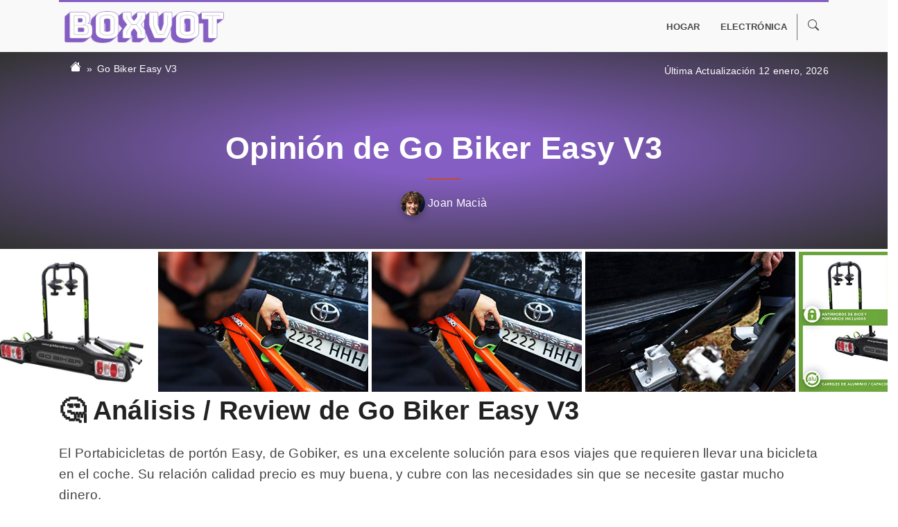

--- FILE ---
content_type: text/html; charset=UTF-8
request_url: https://www.boxvot.es/opinion/go-biker-easy-v3
body_size: 14917
content:
<!DOCTYPE html>
<html lang="es" prefix="og: http://ogp.me/ns# fb: http://ogp.me/ns/fb#">
<head>
<meta charset="utf-8">
<meta http-equiv="X-UA-Compatible" content="IE=edge">
<meta name="viewport" content="width=device-width, initial-scale=1, shrink-to-fit=no">	

<title>Go Biker Easy V3 ▷ NO COMPRES sin leer esto</title>
<meta name="description" content="Compra Online Go Biker Easy V3 al MEJOR PRECIO de Enero 2026 en Boxvot ➕ Guía de Compra ⭐ Análisis, Reviews y Opiniones ❌ Envio Gratis">
<meta name="robots" content="index, follow,max-image-preview:large">
<meta name="author" content="Boxvot">
<link rel="canonical" href="https://www.boxvot.es/opinion/go-biker-easy-v3" />
<link rel="icon" href="https://img.boxvot.es/boxvotes/fav.ico">   
	

    <!-- TradeDoubler site verification 3194479 -->
        
    
    
    
<!-- Product data -->
<meta property="product:brand" content="Go Biker" />
<meta property="product:condition" content="new" />
<meta property="product:price:amount" content="0" />
<meta property="product:price:currency" content="EUR" />    
    
<!-- Open Graph data -->
<meta property="og:url" content="https://www.boxvot.es/opinion/go-biker-easy-v3"/>
<meta property="og:title" content="Go Biker Easy V3 ▷ NO COMPRES sin leer esto"/>
<meta property="og:description" content="Compra Online Go Biker Easy V3 al MEJOR PRECIO de Enero 2026 en Boxvot ➕ Guía de Compra ⭐ Análisis, Reviews y Opiniones ❌ Envio Gratis"/>
<meta property="og:site_name" content="Boxvot"/>
<meta property="og:locale" content="es_ES"/>	
<meta property="og:type" content="article"/>
<meta property="og:image" content="" />
<meta property="og:image:secure_url" content="" />
<meta property="og:image:alt" content="Go Biker Easy V3 ▷ NO COMPRES sin leer esto" />
<meta property="og:image:type" content="image/jpeg" />	
<meta property="og:updated_time" content="2025-09-05 03:37:00" />
<meta property="og:country_name" content="es_ES" />
 <meta property="og:publisher" content="https://www.facebook.com/Boxvot/" />
<!-- Twitter Card data -->
<meta name="twitter:card" content="summary_large_image">
<meta name="twitter:site" content="https://www.boxvot.es" />
<meta name="twitter:creator" content="" />
<meta name="twitter:url" content="https://www.boxvot.es/opinion/go-biker-easy-v3">
<meta name="twitter:title" content="Go Biker Easy V3 ▷ NO COMPRES sin leer esto">
<meta name="twitter:description" content="Compra Online Go Biker Easy V3 al MEJOR PRECIO de Enero 2026 en Boxvot ➕ Guía de Compra ⭐ Análisis, Reviews y Opiniones ❌ Envio Gratis">
<meta name="twitter:image" content="">
	
<link rel='dns-prefetch' href='//www.googletagmanager.com' />

<!-- Latest compiled and minified CSS -->
<link rel="stylesheet" href="https://stackpath.bootstrapcdn.com/bootstrap/4.1.0/css/bootstrap.min.css" integrity="sha384-9gVQ4dYFwwWSjIDZnLEWnxCjeSWFphJiwGPXr1jddIhOegiu1FwO5qRGvFXOdJZ4" crossorigin="anonymous">
<script type="application/ld+json">
{
  "@context": "https://schema.org",
  "@type": "WebSite",
  "name": "Boxvot",
  "url": "https://www.boxvot.es",
  "inLanguage": "es_ES",
  "publisher": {
    "@context": "https://schema.org",
    "@type": "Organization",
    "name": "Boxvot",
    "url": "https://www.boxvot.es",
	
    "sameAs": [
"https://twitter.com/boxvot","https://www.facebook.com/Boxvot/","https://www.pinterest.es/boxvotes/","https://www.instagram.com/boxvot/"
    ],
	
    "logo": {
      "@context": "https://schema.org",
      "@type": "ImageObject",
      "url": "https://img.boxvot.es/boxvotes/logo.png",
      "caption": "Boxvot logo"
    }
  },
  "potentialAction": {
    "@context": "https://schema.org",
    "@type": "SearchAction",
    "target": "https://www.boxvot.es/buscar/{query}",
    "query-input": "required name=query"
  }
}
</script><script type="application/ld+json">
{
  "@context": "https://schema.org",
  "@type": "Product",
  "id": "https://www.boxvot.es/opinion/go-biker-easy-v3", 
  "name": "Go Biker Easy V3",
  "url": "https://www.boxvot.es/opinion/go-biker-easy-v3",
  "mainEntityOfPage": {
    "@context": "https://schema.org",
    "@type": "WebPage",
    "@id": "https://www.boxvot.es/opinion/go-biker-easy-v3"
  },
  "image": {
    "@context": "https://schema.org",
    "@type": "ImageObject",
    "url": "https://img.boxvot.es/a-41TRvDL-wQL/go-biker-easy-v3.jpg",
    "caption": "Go Biker Easy V3",
    "height": "424",
    "width": "500"
  },
  "description": "Compra Online Go Biker Easy V3 al MEJOR PRECIO de Enero 2026 en Boxvot ➕ Guía de Compra ⭐ Análisis, Reviews y Opiniones ❌ Envio Gratis",
  "brand": {
    "@context": "https://schema.org",
    "@type": "Brand",
	"name":"Go Biker"	
  },
 "offers": {
	"@type": "AggregateOffer",
	"lowPrice": "0",
	"highPrice": "0",
	"priceCurrency": "EUR",
	"offerCount": "1",
	"availability": "http://schema.org/InStock"}, 
  "review": {
    "@context": "https://schema.org",
    "@type": "Review",
    "name": "Go Biker Easy V3",
    "reviewBody": "El Portabicicletas de portón Easy, de Gobiker, es una excelente solución para esos viajes que requieren llevar una bicicleta en el coche. Su relación calidad precio es muy buena, y cubre con las necesidades sin que se necesite gastar mucho dinero.
La instalación es muy sencilla. No nos ha llevado más de 20 minutos tener el portabicicletas listo en el coche para montar las bicicletas y salir al destino. Gracias a su diseño plegable, se...",
    "headline": "Go Biker Easy V3",
    "alternativeHeadline": "Go Biker Easy V3",
    "datePublished": "2025-09-05 03:37:00",
	"dateModified": "2025-09-05 03:37:00",
    "thumbnailUrl": "https://img.boxvot.es/a-41TRvDL-wQL/go-biker-easy-v3.jpg",
    "publisher": {
      "@context": "https://schema.org",
      "@type": "Organization",
      "name": "Boxvot",
      "url": "https://www.boxvot.es",
      "logo": {
        "@context": "https://schema.org",
        "@type": "ImageObject",
        "url": "https://img.boxvot.es/boxvotes/logo.png",
        "caption": "Boxvot logo"
      }
    },
    "reviewRating": {
      "@context": "https://schema.org",
      "@type": "Rating",
      "ratingValue": "4.1",
      "worstRating": "0",
      "bestRating": "5"
    },
    "creator": {
      "@type": "Person",
      "name": "Joan Macià",
      "url": "https://www.boxvot.es/author/joan-macia",
      "description": "Hola, soy Joan el CEO de Boxvot, y soy diplomado en Ingeniería informática. Desde que existe, me ha apasionado el mundo de internet y todo lo que es posible hacer y conseguir a través de él. Tengo especial interés en los productos tecnológicos y espero servirte de ayuda con mis consejos de compra y mis listados de productos. ",
      "image": {
        "@type": "ImageObject",
        "url": "https://img.boxvot.es/boxvotes/author-joan-macia.jpg",
        "caption": "Joan Macià"
      }
    },
    "author": {
      "@type": "Person",
      "name": "Joan Macià",
      "url": "https://www.boxvot.es/author/joan-macia",
      "description": "Hola, soy Joan el CEO de Boxvot, y soy diplomado en Ingeniería informática. Desde que existe, me ha apasionado el mundo de internet y todo lo que es posible hacer y conseguir a través de él. Tengo especial interés en los productos tecnológicos y espero servirte de ayuda con mis consejos de compra y mis listados de productos. ",
	
    "sameAs": [
"https://www.linkedin.com/in/joan-macià-pascual-92b42a128"
    ],

      "image": {
        "@type": "ImageObject",
        "url": "https://img.boxvot.es/boxvotes/author-joan-macia.jpg",
        "caption": "Joan Macià"
      }
    }
  }
}
</script>	
<style type="text/css">  
body {
	font-size: 1.2rem;
    font-weight: 300;
	line-height: 1.7;
    color:#444;
	letter-spacing: 0.3px;
    font-family: Helvetica, Arial !important;
}

@media (min-width: 768px) {
  html {
    font-size: 16px;
  }
}

a { color: #845EC2; }        
a:hover { color: #C34A36; }        
    
p {
    margin-bottom: 2.2rem;
	line-height: 1.6;
}

h2 {
    /*margin: 4rem 0 1.5rem;*/
	margin: 5rem 0 1.5rem;
    font-weight: bold;
    /*padding-top: 1.6rem;*/
    /*border-top: 3px solid #845EC2;*/
    color:#222;
    font-size: 2.4rem;
}
    
h3 {   
    font-size: 1.9rem;
    padding: 1.4rem 0 1.6rem;
    font-weight: 600;
    /*color:#845EC2;*/
	color:#555;
}
    
h4 {   
    font-size: 1.5rem;
    padding: 1.2rem 0;
    font-weight: 400;
    color:#666;
}    
    
strong {
    font-weight: 600;
    /*color: #C34A36!important;*/
}
    
video {
  max-width: 100% !important;
  height: auto;
}    
    
dt {font-size: 1rem; color:#888;font-weight: lighter;margin: 0;}  
dd {font-size: 1rem; margin: 0;}     

.pricing-header {
  max-width: 700px;
}
    
#content a{
	color: #845EC2;
	text-decoration: underline;
	font-weight: 600;
}    

	
.card-deck .card {
  min-width: 220px;
}
	
.card-body {
    padding: 0.6rem;
}

.card-text {
	white-space: nowrap;
	overflow: hidden;
	text-overflow: ellipsis;
	font-size: 0.9rem;
	margin-bottom: 0.1rem;
	font-weight: normal;
}
    
.card a {
	/*color: #C34A36;*/
    color: #545b62;
	text-decoration:none !important;
}	
	
.card a:hover {
	/*color: #C34A36;*/
    color: #495057;
}
    
.card a.btn {
    color: #fff !important;
    background-color: #C34A36;
    border-color: #C34A36;
    text-decoration:none !important;
}    

.card a.btn:hover {
    color: #C34A36 !important;
    background-color: #FFF !important;
    border-color: #C34A36;
    text-decoration:none !important;
}
    
.card ul li {
    color: #777 !important;
} 
    
.card h3 {
    font-weight:normal;
}    

.border-2 {border-width:2px !important;}    
.border-3 {border-width:3px !important;}    
	
.border-top { border-top: 1px solid #e5e5e5; }
.border-bottom { border-bottom: 1px solid #e5e5e5; }

.box-shadow { box-shadow: 0 .25rem .75rem rgba(0, 0, 0, .05); }
    
.ribbon {
  position: absolute;
  left: -5px; top: -5px;
  z-index: 1;
  overflow: hidden;
  width: 75px; height: 75px;
  text-align: right;
}
.ribbon span {
  font-size: 0.6rem;
  font-weight: bold;
  color: #FFF;
  text-transform: uppercase;
  text-align: center;
  line-height: 25px;
  transform: rotate(-45deg);
  -webkit-transform: rotate(-45deg);
  width: 100px;
  display: block;
  background: #e43;
  box-shadow: 0 3px 10px -5px rgba(0, 0, 0, 1);
  position: absolute;
  top: 14px; left: -23px;
}
.ribbon span::before {
  content: "";
  position: absolute; left: 0px; top: 100%;
  z-index: -1;
  border-left: 3px solid #8F0808;
  border-right: 3px solid transparent;
  border-bottom: 3px solid transparent;
  border-top: 3px solid #8F0808;
}
.ribbon span::after {
  content: "";
  position: absolute; right: 0px; top: 100%;
  z-index: -1;
  border-left: 3px solid transparent;
  border-right: 3px solid #8F0808;
  border-bottom: 3px solid transparent;
  border-top: 3px solid #8F0808;
}

.ribbon span.auction {background: #39d !important;}

.ribbon span.auction::before {
  content: "";
  position: absolute; left: 0px; top: 100%;
  z-index: -1;
  border-left: 3px solid #1e5799;
  border-right: 3px solid transparent;
  border-bottom: 3px solid transparent;
  border-top: 3px solid #1e5799;
}
.ribbon span.auction::after {
  content: "";
  position: absolute; right: 0px; top: 100%;
  z-index: -1;
  border-left: 3px solid transparent;
  border-right: 3px solid #1e5799;
  border-bottom: 3px solid transparent;
  border-top: 3px solid #1e5799;
}	
	
.btn-ver {
	padding: .05rem .25rem;
    font-size: .775rem;
}
    
.color-main {color: #845EC2!important;}
.bg-main {background-color: #845EC2!important;}    

.bg-primary { background-color: #f0eeec!important;}
    
.text-primary { color: #845EC2!important;}
.text-primary:hover{ color: #845EC2!important;} 

.btn {text-decoration: none !important;}

.btn-primary {background-color: #845EC2!important; color:#fff !important; border-color: #845EC2;}    
.btn-primary:hover {
    color: #845EC2 !important;
    background-color: #FFF !important;
    border-color: #845EC2 !important;
    text-decoration: none !important;
}
    
.border-primary {border-color: #845EC2!important;}    
    
.btn-secondary {background-color: #C34A36!important; color:#fff !important; border-color: #C34A36;}    
.btn-secondary:hover {
    color: #C34A36 !important;
    background-color: #FFF !important;
    border-color: #C34A36 !important;
    text-decoration: none !important;
}
    
.border-primary {border-color: #C34A36!important;}	
	
.nav-tabs > li, .nav-pills > li {
    float:none;
    display:inline-block;
    *display:inline;
     zoom:1;
}

.nav-tabs, .nav-pills {
    text-align:center;
	padding: 10px 0;
    background: #ddd;
	display:block;
}
    
.navbar {
    padding: 0;
    /*background: #ffffff;*/
	background:none;
    border-top: 3px solid #845EC2;
}    
	
.nav-item:hover {	
	background: #fff;
}
    
	
.dropdown-item {	
	border-bottom: 1px solid #ddd;
    padding: .5rem 1.5rem;
}	
.dropdown-item:hover {
	background: #ddd;
    color:#fff;
}
    
.dropdown-menu {
    border-radius: 0;
    margin: 0 0 0 0.5rem;
    padding: 0;
    border: 1px solid #f0eeee;
    border-bottom: 3px solid #845EC2;
}    
    
.nav-link {
    padding: 0.5rem;
    margin: 0 0.4rem;
    color: #444;
    font-weight: 600;
    text-transform: uppercase;
    font-size: 0.8rem;
}    
	
.nav-link:hover {
	color:#333;
}

/**************************** CONTENT ********************************/    
#content a { color: #845EC2; text-decoration:underline; }	
#content a:hover {color: #C34A36;}   
#content p:first-child {font-size: 1.3em;line-height: 1.45em;color:#333;}
#content p:first-child::first-letter { font-size: 300%;font-weight: 600;float: left;margin-top: .25em;margin-right:.1em;}    
#content li {margin-bottom: 1.5rem;}  
    
.dropdown:hover > .dropdown-menu {
    display: block;
}
.dropdown > .dropdown-toggle:active {
    pointer-events: none;
}
.navbar-light .navbar-nav .nav-link {
    color: rgba(255,255,255,1);
}	

.listpost {
	border:none;
}
	
.listpost .card-body {
    padding: 0.9rem;	
}
	
.listpost .card-text {
    font-size:0.90rem;
	color:#575757;
	white-space: normal;
	line-height: 1.4;
	font-weight: 300;
}	

h4.card-title {
	color:#333 !important;
	font-size: 1.3rem;
    font-weight: 300;
}    
	
.addthis_inline_share_toolbox a{
	text-decoration: none !important;
}

.first-column { 
    position: absolute !important;
    left:0.5em;
    width:9.5em;
    white-space: nowrap;
    overflow: hidden;
    text-overflow: ellipsis;    
}
    
#login-dp {
    min-width: 300px;
    padding: 14px 14px 0;
    overflow: hidden;
    background-color: #fff;
}    
    
@media (max-width: 1200px) {
.container { max-width: none !important;}
}        
</style>
	
<!-- Global site tag (gtag.js) - Google Analytics -->
<script async src="https://www.googletagmanager.com/gtag/js?id=G-S5PBPKZZ6X"></script>
<script>window.dataLayer = window.dataLayer || [];function gtag(){dataLayer.push(arguments);}gtag('js', new Date());gtag('config', 'G-S5PBPKZZ6X');</script>


	<style>
.item-number {   
    position: relative;
    display: inline-block;
    margin-right: 25px;
    width: 37px;
    min-width: 37px;
    height: 37px;
    text-align: center;
    line-height: 37px;
    font-size: 33px;
 }
    
.item-number:before {
    content: "";
    display: block;
    width: 37px;
    height: 37px;
    background: #845EC2;
    border-radius: 5px;
    position: absolute;
    -webkit-transform: rotate(-45deg);
    transform: rotate(-45deg);
}
    
.item-number span {
    position: relative;
    display: inline-block;
    font-size: 28px;
    z-index: 2;
    color: #fff;
}
    
#product-content img{
    max-width: 100%;
    height: auto;
    display: block;
      margin-left: auto;
      margin-right: auto;
}    
    
.carousel { margin: 0 -2.2rem;}   
.carousel-control-prev {
    background-image: -webkit-gradient(linear,left top,right top,from(rgba(0,0,0,.2)),to(rgba(0,0,0,.0001)));
    background-image: -webkit-linear-gradient(left,rgba(0,0,0,.2) 0%,rgba(0,0,0,.0001) 100%);
    background-image: -o-linear-gradient(left,rgba(0,0,0,.2) 0%,rgba(0,0,0,.0001) 100%);
    background-image: linear-gradient(to right,rgba(0,0,0,.2) 0%,rgba(0,0,0,.0001) 100%);
    background-repeat: repeat-x;
    filter: progid:DXImageTransform.Microsoft.gradient(startColorstr='#80000000', endColorstr='#00000000', GradientType=1);    
}   
    
.carousel-control-next {
    background-image: -webkit-gradient(linear,left top,right top,from(rgba(0,0,0,.0001)),to(rgba(0,0,0,.2)));
    background-image: -webkit-linear-gradient(left,rgba(0,0,0,.0001) 0%,rgba(0,0,0,.2) 100%);
    background-image: -o-linear-gradient(left,rgba(0,0,0,.0001) 0%,rgba(0,0,0,.2) 100%);
    background-image: linear-gradient(to right,rgba(0,0,0,.0001) 0%,rgba(0,0,0,.2) 100%);
    background-repeat: repeat-x;
    filter: progid:DXImageTransform.Microsoft.gradient(startColorstr='#00000000', endColorstr='#80000000', GradientType=1);
}
    
.carousel-control-next, .carousel-control-prev {width: 13%;}
/*
.carousel-control-prev-icon, .carousel-control-next-icon {
    -webkit-filter: invert(40%) grayscale(100%) brightness(40%) sepia(100%) hue-rotate(-50deg) saturate(400%) contrast(2);
    filter: grayscale(100%) brightness(40%) sepia(100%) hue-rotate(-50deg) saturate(600%) contrast(0.8);    
}   
*/
    
.btn-light {
	color: #666 !important;
    background-color: #f8f9fa !important;
    border-color: #f8f9fa !important;
}	
	
.productlist {margin: 54px 0;padding: 55px 35px 40px; box-shadow: 0 5px 21px 0 rgba(0,0,0,.1);}
.productlist a{color:#000;text-decoration:none;}
.productlist a:hover{color:#845EC2;text-decoration:underline;} 
.productlist li {font-size: 1rem;}
    
.card.proscons .card-body {border: 5px solid #845EC2;}
    
.table th { border-top: none;}
.table thead th { border-bottom: none;}
    
#post-header {background: #845EC2; background: radial-gradient(ellipse at center,#845EC2 18%,#333333 98%);}
#post-header h1 {font-size: 2.8rem;}    
#post-header h1::after {   
    display: block;
    content: " ";
    background: #C34A36;
    height: 2px;
    margin: 17px auto;
    width: 47px;
}
    
.breadcrumb {background: none;}
.breadcrumb .breadcrumb-item {font-size: 0.9rem;}
.breadcrumb .breadcrumb-item.active{color:#fff;}    
.breadcrumb .breadcrumb-item a{color:#fff;}
.breadcrumb-item+.breadcrumb-item::before {
    display: inline-block;
    padding-right: .4rem;
    color: #fff;
    content: "»";
}    
.post-lastupdated {padding:1rem 0; text-align: right; font-size: 0.9rem; color:#fff;margin:0;} 

.prime-icon {
    display: inline-block;
    width: 55px;
    height: 16px;
    background-image: url(../assets/img/icon-check-prime.png);
    vertical-align: middle;
}      
    
@media (max-width: 576px) {   
    #post-header h1 {font-size: 2rem;position: relative;margin-top: 20px !important;}
    #content p:first-child {font-size: 1.1em;line-height: 1.1em;} 
    h2{font-size:2rem}
    h3{font-size:1.4rem}
    .productlist {padding: 40px 20px 40px;}
    .productlist h3{text-align: center;}
    .carousel { margin: 0;}
    .post-lastupdated {text-align: center; padding:0; font-size: 0.85rem;}
    .breadcrumb {text-align: center; padding:1rem 0 0; font-size: 0.85rem;display:block;}
}
.container-post {
    max-width: 960px !important;
}	
</style>
</head>
<body>

<div style="background: #f9f9f9">
<div class="container">
    <nav class="navbar navbar-expand-lg py-2">
        <!-- Brand -->
        <a class="navbar-brand mx-2" href="https://www.boxvot.es/" rel="home"><img src="https://img.boxvot.es/boxvotes/logo.png" width="230" alt="Boxvot"></a>    

        <button class="navbar-toggler navbar-light p-1" type="button" data-toggle="collapse" data-target="#navbars" aria-controls="navbars" aria-expanded="false" aria-label="Toggle navigation">
            <span class="navbar-toggler-icon"></span>
        </button>

        <!--<div class="collapse navbar-collapse justify-content-md-center" id="navbars">-->
        <div class="collapse navbar-collapse justify-content-md-end" id="navbars">    
            <ul class="navbar-nav">
            <li class="nav-item dropdown"><a class="nav-link" href="https://www.boxvot.es/hogar" id="dropdown83" data-toggle="dropdown" aria-haspopup="true" aria-expanded="false">Hogar</a><div class="dropdown-menu" aria-labelledby="dropdown83"><a class="dropdown-item" href="https://www.boxvot.es/muebles">Muebles</a></div></li><li class="nav-item"><a class="nav-link" href="https://www.boxvot.es/electronica">Electrónica</a></li>                
                <li class="nav-item dropdown border-left border-secondary">
                    <a href="#" class="nav-link" data-toggle="dropdown">
					  <svg xmlns="http://www.w3.org/2000/svg" width="16" height="16" fill="currentColor" class="bi bi-search" viewBox="0 0 16 16">
					  <path d="M11.742 10.344a6.5 6.5 0 1 0-1.397 1.398h-.001c.03.04.062.078.098.115l3.85 3.85a1 1 0 0 0 1.415-1.414l-3.85-3.85a1.007 1.007 0 0 0-.115-.1zM12 6.5a5.5 5.5 0 1 1-11 0 5.5 5.5 0 0 1 11 0z"/>
					  </svg>
					</a>
                    <ul id="login-dp" class="dropdown-menu dropdown-menu-right">
                        <li>
                         <div class="row">
                            <div class="col-md-12">
                                <form class="form w-100" id="login-nav" class="navbar-form" method="post" name="searchform" role="search" action="/buscar">
                                    <input type="hidden" name="search" value="true">
                                    <div class="input-group mb-3">
                                        <input type="text" class="form-control btn-outline-secondary" name="kw" placeholder="Dinos que buscas" autocomplete="off">
                                        <div class="input-group-append">
                                            <button class="btn btn-outline-secondary" type="submit">
												<svg xmlns="http://www.w3.org/2000/svg" width="16" height="16" fill="currentColor" class="bi bi-search" viewBox="0 0 16 16">
												  <path d="M11.742 10.344a6.5 6.5 0 1 0-1.397 1.398h-.001c.03.04.062.078.098.115l3.85 3.85a1 1 0 0 0 1.415-1.414l-3.85-3.85a1.007 1.007 0 0 0-.115-.1zM12 6.5a5.5 5.5 0 1 1-11 0 5.5 5.5 0 0 1 11 0z"/>
												</svg>
											</button>
                                        </div>
                                    </div>
                                </form>
                            </div>
                         </div>
                        </li>
                    </ul>
                </li>                 
            </ul>
        </div>          
    </nav>
</div>
</div>	
  
<header id="post-header">
    <div class="container">
        <div class="row">
            <div class="col-lg-6 col-md-6 col-sm-6 col-12">
                <nav aria-label="breadcrumb">
                  <ol class="breadcrumb">
                    <li class="breadcrumb-item"><a href="/" title="Home">
					<svg xmlns="http://www.w3.org/2000/svg" width="16" height="16" fill="currentColor" class="bi bi-house-fill" viewbox="0 0 16 16">
					  <path d="M8.707 1.5a1 1 0 0 0-1.414 0L.646 8.146a.5.5 0 0 0 .708.708L8 2.207l6.646 6.647a.5.5 0 0 0 .708-.708L13 5.793V2.5a.5.5 0 0 0-.5-.5h-1a.5.5 0 0 0-.5.5v1.293L8.707 1.5Z"/>
					  <path d="m8 3.293 6 6V13.5a1.5 1.5 0 0 1-1.5 1.5h-9A1.5 1.5 0 0 1 2 13.5V9.293l6-6Z"/>
					</svg></a></li>
                    <li class="breadcrumb-item active"><a href="" title="Go Biker Easy V3">Go Biker Easy V3</a></li>  
                  </ol>
                </nav>
            </div>
            <div class="col-lg-6 col-md-6 col-sm-6 col-12">
                <p class="post-lastupdated">Última Actualización 12 enero, 2026</p>             
			</div>
        </div>
        
        <div class="row py-5">    
            <div class="col-lg-12">
                <h1 class="text-center text-white font-weight-bold">
					Opinión de Go Biker Easy V3				</h1>
								<p class="text-center text-white mb-0" style="font-size: 1rem;"><a class="text-white" href="/author/joan-macia"><img src="https://img.boxvot.es/boxvotes/author-joan-macia.jpg" class="rounded-circle" alt="" style="max-height:35px; border-radius: 50%; box-shadow: 0 5px 8px 0 rgba(29,29,29,.29);" loading="lazy">&nbsp;Joan Macià</a></p>  
				 
            </div>
        </div>    
    </div>    
</header>

<article id="content">
	<!--
    <div class="container">
        <div class="row"><div class="col"><h2 id="donde-comprar-go-biker-easy-v3">👇 ¿Donde comprar Go Biker Easy V3?</h2></div></div>
	</div>
	-->
   
		<div class="row my-1">
	  <div class="col-lg-12">	
	  <div class="imageGallery" style="    
		margin: 0 -15px;
		overflow: hidden;
		white-space: nowrap;
		overflow-x: scroll;
		-webkit-overflow-scrolling: touch;
		-ms-overflow-style: -ms-autohiding-scrollbar;
	  ">
	  	  
		<!--<a href="https://img.boxvot.es/a-41TRvDL-wQL/go-biker-easy-v3.jpg" style="position: relative;display: inline-block;" title=''>-->
		  <img width="400" height="400" style="height: 28vh;width:auto" loading="eager" src="https://img.boxvot.es/a-41TRvDL-wQL/go-biker-easy-v3.jpg" alt="Go Biker Easy V3">
		<!--</a>--> 
	  	  
		<!--<a href="https://img.boxvot.es/a-41yiSCj8W6L/go-biker-easy-v3.jpg" style="position: relative;display: inline-block;" title=''>-->
		  <img width="400" height="400" style="height: 28vh;width:auto" loading="lazy" src="https://img.boxvot.es/a-41yiSCj8W6L/go-biker-easy-v3.jpg" alt="Go Biker Easy V3">
		<!--</a>--> 
	  	  
		<!--<a href="https://img.boxvot.es/a-41yiSCj8W6L/go-biker-easy-v3.jpg" style="position: relative;display: inline-block;" title=''>-->
		  <img width="400" height="400" style="height: 28vh;width:auto" loading="lazy" src="https://img.boxvot.es/a-41yiSCj8W6L/go-biker-easy-v3.jpg" alt="Go Biker Easy V3">
		<!--</a>--> 
	  	  
		<!--<a href="https://img.boxvot.es/a-41gBRBx9LcL/go-biker-easy-v3.jpg" style="position: relative;display: inline-block;" title=''>-->
		  <img width="400" height="400" style="height: 28vh;width:auto" loading="lazy" src="https://img.boxvot.es/a-41gBRBx9LcL/go-biker-easy-v3.jpg" alt="Go Biker Easy V3">
		<!--</a>--> 
	  	  
		<!--<a href="https://img.boxvot.es/a-41sgEzHtW0L/go-biker-easy-v3.jpg" style="position: relative;display: inline-block;" title=''>-->
		  <img width="400" height="400" style="height: 28vh;width:auto" loading="lazy" src="https://img.boxvot.es/a-41sgEzHtW0L/go-biker-easy-v3.jpg" alt="Go Biker Easy V3">
		<!--</a>--> 
	  	  
		<!--<a href="https://img.boxvot.es/a-41SlnrBeOhL/go-biker-easy-v3.jpg" style="position: relative;display: inline-block;" title=''>-->
		  <img width="400" height="400" style="height: 28vh;width:auto" loading="lazy" src="https://img.boxvot.es/a-41SlnrBeOhL/go-biker-easy-v3.jpg" alt="Go Biker Easy V3">
		<!--</a>--> 
	  	  
		<!--<a href="https://img.boxvot.es/a-51xgeuvpFRL/go-biker-easy-v3.jpg" style="position: relative;display: inline-block;" title=''>-->
		  <img width="400" height="400" style="height: 28vh;width:auto" loading="lazy" src="https://img.boxvot.es/a-51xgeuvpFRL/go-biker-easy-v3.jpg" alt="Go Biker Easy V3">
		<!--</a>--> 
	  	  
		<!--<a href="https://img.boxvot.es/a-51nDt0VrwHL/go-biker-easy-v3.jpg" style="position: relative;display: inline-block;" title=''>-->
		  <img width="400" height="400" style="height: 28vh;width:auto" loading="lazy" src="https://img.boxvot.es/a-51nDt0VrwHL/go-biker-easy-v3.jpg" alt="Go Biker Easy V3">
		<!--</a>--> 
	  	  
	  </div>
	  </div>
	</div>		
	
    <div id="product-content" class="container">  
		
                <div class="row">
            <div class="col">
                <h2 id="opinion-analisis-review-go-biker-easy-v3" class="mt-0">🤔 Análisis / Review de Go Biker Easy V3</h2>
                <p>El Portabicicletas de portón Easy, de Gobiker, es una excelente solución para esos viajes que requieren llevar una bicicleta en el coche. Su relación calidad precio es muy buena, y cubre con las necesidades sin que se necesite gastar mucho dinero.</p>
<p>La instalación es muy sencilla. No nos ha llevado más de 20 minutos tener el portabicicletas listo en el coche para montar las bicicletas y salir al destino. Gracias a su diseño plegable, se pueden subir y bajar del portabici muy rápido.</p>
<p>La estructura del Go Biker Easy V3 es de acero, por lo que es fuerte y resistente. Su diseño permite que no se dañen ni el coche ni las bicicletas, sin importar si se trata de viajes largos o cortos.</p>
<p>Puedes ir revisando cada cierto tiempo para asegurarte que todo vaya en orden, pero por nuestra experiencia no es necesario.</p>
<p>Aunque resiste hasta 3 bicis al mismo tiempo, podrás usarlo con una sin que haya movimientos durante el traslado, ya que tiene diferentes zonas de sujeción independientes para cada una.</p>
<p>Se pueden ajustar con tornillos y cintas, que vienen instaladas en el mismo portabicicletas.</p>
<p>Si eres muy desconfiado, puedes añadir algunas cintas extra. No las necesita, pero te hará viajar más tranquilo si se trata de un traslado largo, o por terrenos complicados.</p>            </div>    
        </div>
        	</div>	
	
<div class="bg-primary my-0 py-5">  
    <div class="container">
		<div class="row mb-2">
			<div class="col">
			<p class="p-0 m-0 pt-1 small text-muted font-weight-light" style="font-size:0.8rem">* En Boxvot colaboramos como afiliados en el programa de Amazon, Ebay y otras marcas. Algunos enlaces a webs externas se tratan de enlaces de afiliado que no te supondrá un coste adicional, a nosotros nos genera una pequeña comisión. Amazon y su logo son marcas registradas de Amazon.com, Inc o sus afiliados</p>		
			</div>
		</div>
        <div class="card box-shadow box p-4">
        <div class="row">
            <div class="col-lg-4 col-md-3 col-sm-4 col-12">
                <div style="position: relative;padding-bottom: 100%;width: 100%;height: 0;background-color: #fff;overflow: hidden;">
                    <a href="/ver-producto/amazon/B00DTQY7D8" target="_blank" rel="noreferrer nofollow sponsored"><img style="object-fit: contain; object-position: center; position: absolute; color: #fff; height:100%; width: 100%;" class="card-img-top" src="https://img.boxvot.es/a-41TRvDL-wQL/go-biker-easy-v3.jpg" alt="Go Biker Easy V3" loading="lazy"></a>
                </div>  
                <!--
                <a href="/ver-producto/amazon/B00DTQY7D8" target="_blank" rel="noreferrer nofollow"><img style="object-fit: contain;object-position: center;position: absolute;color: #fff;max-height: 300px;width: 100%;" src="https://img.boxvot.es/a-41TRvDL-wQL/go-biker-easy-v3.jpg"></a>
                -->
            </div>
            <div class="col-lg-8 col-md-9 col-sm-8 col-12">
                <h3><a href="/ver-producto/amazon/B00DTQY7D8" target="_blank" rel="noreferrer nofollow sponsored">Go Biker Easy V3</a></h3>
                <div class="row">
                    <div class="col-lg-7 col-md-7 col-sm-12 col-12">
                        <ul class="list list-unstyled" style="font-size: 0.9rem">
                        <li class="text-left"><span class="mr-2 color-main"><svg xmlns="http://www.w3.org/2000/svg" width="16" height="16" fill="currentColor" class="bi bi-check-lg" viewBox="0 0 16 16"><path d="M13.485 1.431a1.473 1.473 0 0 1 2.104 2.062l-7.84 9.801a1.473 1.473 0 0 1-2.12.04L.431 8.138a1.473 1.473 0 0 1 2.084-2.083l4.111 4.112 6.82-8.69a.486.486 0 0 1 .04-.045z"/></svg></span>Portabicicletas plegable apto para transportar hasta 3 bicicletas de 15 Kg cada una</li><li class="text-left"><span class="mr-2 color-main"><svg xmlns="http://www.w3.org/2000/svg" width="16" height="16" fill="currentColor" class="bi bi-check-lg" viewBox="0 0 16 16"><path d="M13.485 1.431a1.473 1.473 0 0 1 2.104 2.062l-7.84 9.801a1.473 1.473 0 0 1-2.12.04L.431 8.138a1.473 1.473 0 0 1 2.084-2.083l4.111 4.112 6.82-8.69a.486.486 0 0 1 .04-.045z"/></svg></span>Revestimiento de espuma de alta densidad en todas las partes en contacto con el vehículo y las bicicletas</li><li class="text-left"><span class="mr-2 color-main"><svg xmlns="http://www.w3.org/2000/svg" width="16" height="16" fill="currentColor" class="bi bi-check-lg" viewBox="0 0 16 16"><path d="M13.485 1.431a1.473 1.473 0 0 1 2.104 2.062l-7.84 9.801a1.473 1.473 0 0 1-2.12.04L.431 8.138a1.473 1.473 0 0 1 2.084-2.083l4.111 4.112 6.82-8.69a.486.486 0 0 1 .04-.045z"/></svg></span>Incluye cinchas de nylon para una perfecta fijación de las bicicletas al vehículo</li>                        </ul>
                    </div>
                    <div class="col-lg-5 col-md-5 col-sm-12 col-12">
                        <!--<div class="text-right"><a href="/ver-producto/amazon/B00DTQY7D8" class="text-dark text-right mb-1 font-weight-bold" target="_blank" rel="noreferrer nofollow sponsored">Sin Stock&nbsp;<i class="prime-icon"></i></a></div>-->
                        <p class="text-right mb-2"><a href="/ver-producto/amazon/B00DTQY7D8" class="btn btn-secondary" target="_blank" rel="noreferrer nofollow">Ver Oferta en Amazon</a></p>
                    						</div>
                </div>
            </div>
        </div>
        </div>
    </div>
</div> 	
<div id="product-content" class="container">  
				
  
        <div class="row"><div class="col"><h2 id="caracteristicas">💡 Características</h2></div></div>
        
        <div class="row">
            <div class="col"> 
                <ul class="list list-unstyled mt-2">
                    <li class="text-left"><span class="mr-2 color-main"><svg xmlns="http://www.w3.org/2000/svg" width="16" height="16" fill="currentColor" class="bi bi-check-lg" viewBox="0 0 16 16"><path d="M13.485 1.431a1.473 1.473 0 0 1 2.104 2.062l-7.84 9.801a1.473 1.473 0 0 1-2.12.04L.431 8.138a1.473 1.473 0 0 1 2.084-2.083l4.111 4.112 6.82-8.69a.486.486 0 0 1 .04-.045z"/></svg></span>Portabicicletas plegable apto para transportar hasta 3 bicicletas de 15 Kg cada una</li><li class="text-left"><span class="mr-2 color-main"><svg xmlns="http://www.w3.org/2000/svg" width="16" height="16" fill="currentColor" class="bi bi-check-lg" viewBox="0 0 16 16"><path d="M13.485 1.431a1.473 1.473 0 0 1 2.104 2.062l-7.84 9.801a1.473 1.473 0 0 1-2.12.04L.431 8.138a1.473 1.473 0 0 1 2.084-2.083l4.111 4.112 6.82-8.69a.486.486 0 0 1 .04-.045z"/></svg></span>Revestimiento de espuma de alta densidad en todas las partes en contacto con el vehículo y las bicicletas</li><li class="text-left"><span class="mr-2 color-main"><svg xmlns="http://www.w3.org/2000/svg" width="16" height="16" fill="currentColor" class="bi bi-check-lg" viewBox="0 0 16 16"><path d="M13.485 1.431a1.473 1.473 0 0 1 2.104 2.062l-7.84 9.801a1.473 1.473 0 0 1-2.12.04L.431 8.138a1.473 1.473 0 0 1 2.084-2.083l4.111 4.112 6.82-8.69a.486.486 0 0 1 .04-.045z"/></svg></span>Incluye cinchas de nylon para una perfecta fijación de las bicicletas al vehículo</li><li class="text-left"><span class="mr-2 color-main"><svg xmlns="http://www.w3.org/2000/svg" width="16" height="16" fill="currentColor" class="bi bi-check-lg" viewBox="0 0 16 16"><path d="M13.485 1.431a1.473 1.473 0 0 1 2.104 2.062l-7.84 9.801a1.473 1.473 0 0 1-2.12.04L.431 8.138a1.473 1.473 0 0 1 2.084-2.083l4.111 4.112 6.82-8.69a.486.486 0 0 1 .04-.045z"/></svg></span>No necesita herramientas para el montaje y no es necesario desmontar las bicis para su colocación</li><li class="text-left"><span class="mr-2 color-main"><svg xmlns="http://www.w3.org/2000/svg" width="16" height="16" fill="currentColor" class="bi bi-check-lg" viewBox="0 0 16 16"><path d="M13.485 1.431a1.473 1.473 0 0 1 2.104 2.062l-7.84 9.801a1.473 1.473 0 0 1-2.12.04L.431 8.138a1.473 1.473 0 0 1 2.084-2.083l4.111 4.112 6.82-8.69a.486.486 0 0 1 .04-.045z"/></svg></span>Compatible con bicicletas de carretera y de montaña</li><li class="text-left"><span class="mr-2 color-main"><svg xmlns="http://www.w3.org/2000/svg" width="16" height="16" fill="currentColor" class="bi bi-check-lg" viewBox="0 0 16 16"><path d="M13.485 1.431a1.473 1.473 0 0 1 2.104 2.062l-7.84 9.801a1.473 1.473 0 0 1-2.12.04L.431 8.138a1.473 1.473 0 0 1 2.084-2.083l4.111 4.112 6.82-8.69a.486.486 0 0 1 .04-.045z"/></svg></span>Apto para bicicletas con una medida del cuadro de mínimo 42 cm</li>                </ul>
            </div>
        </div>
        
        <div class="row"><div class="col"><h2 id="especificaciones">⚙️ Especificaciones</h2></div></div>
        
        <div class="row mt-4">
            <div class="col">
                <div class="table-responsive">
                  <table class="table">
                    <tr data-nd="rating">
                      <th width="33%" class="title border-top">Valoración</td>
                      <td width="67%" class="val">4.1 sobre 5 ⭐</td>
                    </tr>
                    <tr data-nd="lowest_price">
                      <th width="33%" class="title border-top">Precio</td>
                      <td width="67%" class="val">Sin Stock <small>(Actualizado 12 enero, 2026)</small></td>
                    </tr>
                    <tr data-nd="brand">
                      <th width="33%" class="title border-top">Marca</td>
                      <td width="67%" class="val">Go Biker</td>
                    </tr>                    
                    <tr data-nd="model">
                      <th width="33%" class="title border-top">Modelo</td>
                      <td width="67%" class="val">Easy V3</td>
                    </tr>
                                                <tr data-nd="Dimensiones">
                              <th width="33%" class="title border-top">Dimensiones</td>
                              <td width="67%" class="val">60 X 50 X 5</td>
                            </tr>
                                                <tr data-nd="Peso">
                              <th width="33%" class="title border-top">Peso</td>
                              <td width="67%" class="val">3.95 Kg</td>
                            </tr>
                                                <tr data-nd="Capacidad">
                              <th width="33%" class="title border-top">Capacidad</td>
                              <td width="67%" class="val">3 Bicicletas</td>
                            </tr>
                                                <tr data-nd="Carga Máxima">
                              <th width="33%" class="title border-top">Carga Máxima</td>
                              <td width="67%" class="val">45 Kg</td>
                            </tr>
                            
                  </table>
                </div>
            </div>
        </div>
        
        <div class="row mb-5"><div class="col"><h2 id="nuestra-valoracion-ventajas-y-desventajas">🗣️ Nuestra Valoración. Ventajas y Desventajas</h2></div></div>
        <div class="row">
            <div class="col">
            <div class="card proscons text-center mt-4 border-0" style="background-color: #f1f3f7!important;">
                <div class="card-body pb-4 pt-4 pl-4 pr-4">
                    <div class="badge-border-0" style="position: absolute;left: 50%;top: -15px;-webkit-transform: translate(-50%, -30px);transform: translate(-50%, -30px);">
                    <span class="badge badge-pill badge-light font-weight-normal rounded-circle" style="border: 5px solid #845EC2;font-size: 3rem; background-color: #e4e4e4;line-height: 1.8em;width: 2.2em; padding:0; height: 2em;">4.1</span>
                    </div>
                    
                    <h5 class="font-weight-bold my-5 mb-0">Valoración Final de Boxvot sobre 5 ⭐</h5>
                    <div class="row mt-2">
                        <div class="col-sm-6 pros">
                            <span class="font-weight-bold mb-1 text-success" id="pros">VENTAJAS 👍</span>
                            <hr class="my-1 w-75">
                            <ul class="list list-unstyled mt-2">
                                <li class="text-left p-2 mb-0"><span class="font-weight-bold mr-2 text-success"><svg xmlns="http://www.w3.org/2000/svg" width="16" height="16" fill="currentColor" class="bi bi-check-circle" viewBox="0 0 16 16"><path d="M8 15A7 7 0 1 1 8 1a7 7 0 0 1 0 14zm0 1A8 8 0 1 0 8 0a8 8 0 0 0 0 16z"/><path d="M10.97 4.97a.235.235 0 0 0-.02.022L7.477 9.417 5.384 7.323a.75.75 0 0 0-1.06 1.06L6.97 11.03a.75.75 0 0 0 1.079-.02l3.992-4.99a.75.75 0 0 0-1.071-1.05z"/></svg></span>Instalación fácil y rápida</li><li class="text-left p-2 mb-0"><span class="font-weight-bold mr-2 text-success"><svg xmlns="http://www.w3.org/2000/svg" width="16" height="16" fill="currentColor" class="bi bi-check-circle" viewBox="0 0 16 16"><path d="M8 15A7 7 0 1 1 8 1a7 7 0 0 1 0 14zm0 1A8 8 0 1 0 8 0a8 8 0 0 0 0 16z"/><path d="M10.97 4.97a.235.235 0 0 0-.02.022L7.477 9.417 5.384 7.323a.75.75 0 0 0-1.06 1.06L6.97 11.03a.75.75 0 0 0 1.079-.02l3.992-4.99a.75.75 0 0 0-1.071-1.05z"/></svg></span>Resistente</li><li class="text-left p-2 mb-0"><span class="font-weight-bold mr-2 text-success"><svg xmlns="http://www.w3.org/2000/svg" width="16" height="16" fill="currentColor" class="bi bi-check-circle" viewBox="0 0 16 16"><path d="M8 15A7 7 0 1 1 8 1a7 7 0 0 1 0 14zm0 1A8 8 0 1 0 8 0a8 8 0 0 0 0 16z"/><path d="M10.97 4.97a.235.235 0 0 0-.02.022L7.477 9.417 5.384 7.323a.75.75 0 0 0-1.06 1.06L6.97 11.03a.75.75 0 0 0 1.079-.02l3.992-4.99a.75.75 0 0 0-1.071-1.05z"/></svg></span>Buena relación calidad/precio</li><li class="text-left p-2 mb-0"><span class="font-weight-bold mr-2 text-success"><svg xmlns="http://www.w3.org/2000/svg" width="16" height="16" fill="currentColor" class="bi bi-check-circle" viewBox="0 0 16 16"><path d="M8 15A7 7 0 1 1 8 1a7 7 0 0 1 0 14zm0 1A8 8 0 1 0 8 0a8 8 0 0 0 0 16z"/><path d="M10.97 4.97a.235.235 0 0 0-.02.022L7.477 9.417 5.384 7.323a.75.75 0 0 0-1.06 1.06L6.97 11.03a.75.75 0 0 0 1.079-.02l3.992-4.99a.75.75 0 0 0-1.071-1.05z"/></svg></span>Gran capacidad</li>                            </ul>
                        </div>

                        <div class="col-sm-6 cons">
                            <span class="font-weight-bold mb-1 text-danger" id="contras">DESVENTAJAS 👎</span>
                            <hr class="my-1 w-75">
                            <ul class="list list-unstyled mt-2">
                                <li class="text-left p-2 mb-0"><span class="font-weight-bold mr-2 text-danger"><svg xmlns="http://www.w3.org/2000/svg" width="16" height="16" fill="currentColor" class="bi bi-x-circle" viewBox="0 0 16 16"><path d="M8 15A7 7 0 1 1 8 1a7 7 0 0 1 0 14zm0 1A8 8 0 1 0 8 0a8 8 0 0 0 0 16z"/><path d="M4.646 4.646a.5.5 0 0 1 .708 0L8 7.293l2.646-2.647a.5.5 0 0 1 .708.708L8.707 8l2.647 2.646a.5.5 0 0 1-.708.708L8 8.707l-2.646 2.647a.5.5 0 0 1-.708-.708L7.293 8 4.646 5.354a.5.5 0 0 1 0-.708z"/></svg></span>3 bicicletas van muy justan, es apto para 2 sin problemas</li>                            </ul>
                        </div>
                    </div>
                    <p class="text-center my-4"><a href="/ver-producto/amazon/B00DTQY7D8" class="btn btn-secondary btn-lg" target="_blank" rel="noreferrer nofollow">Ver OPINIONES en AMAZON</a></p>
                </div>
            </div>
            </div>
        </div>        

        <div class="row">
            <div class="col">
                <h2 id="precio-del-go-biker-easy-v3">💰 Precio del Go Biker Easy V3</h2>
                <p>Go Biker Easy V3 lo puedes encontrar actualmente en <a href="/ver-producto/amazon/B00DTQY7D8" target="_blank" rel="noreferrer nofollow">Amazon</a> por <strong>0 &euro;</strong> (Precio actualizado 12 enero del 2026 a las 20:28)</p>
                                <p class="text-center mt-4 mb-3"><a href="/ver-producto/amazon/B00DTQY7D8" class="btn btn-secondary btn-lg" target="_blank" rel="noreferrer nofollow">Ver ofertas en AMAZON</a></p>
				<p class="text-center mb-1"><a href="https://www.ebay.es/sch/i.html?_nkw=Go+Biker+Easy+V3&mkevt=1&mkcid=1&mkrid=1185-53479-19255-0&campid=5338930309&toolid=10001&customid=Boxvot" class="btn btn-light btn-lg" target="_blank" rel="noreferrer nofollow" style="color: #666 !important; font-weight: normal">Ver Ofertas en Ebay</a></p>

            </div>
        </div>
        
                
                <div class="row">
            <div class="col-lg-12">
                <h2 id="comparaciones-relacionadas">❤️ Comparaciones Relacionadas</h2>
            </div>
                        <div class="col-lg-6 mb-4">
                <div class="card listpost box">
                    <a href="/portabicicletas"><img class="card-img-top" src="https://img.boxvot.es/boxvotes/mejores-portabicicletas.jpg" alt="Los  Mejores Portabicicletas, revisados y valorados" loading="lazy"></a>

                    <div class="card-body px-0">
                        <a href="/portabicicletas"><h4 class="card-title m-0 pb-2 pt-0">Los  Mejores Portabicicletas, revisados y valorados</h4></a>
                        <p class="card-text">Montar en bicicleta es una actividad que resuelve muchos problemas de transporte, tanto en la... <a href="/portabicicletas" class="readmore">Leer más</a></p>
                    </div>
                </div>
            </div>
                    </div>
        
    <div class="row">
        <div class="col mb-5"><h2 id="go-biker-easy-v3-vs-otros-productos">🆚 Go Biker Easy V3 VS otros Productos</h2></div>
    </div>


    <div class="row mb-4 mb-sm-0">
        <div class="col-lg-12">
        <div class="table-responsive table-wrapper" style="overflow-y: scroll;">    
        <table class="table" style="font-size:1rem">
            <thead class="thead-inverse">
            <tr>
                <th class="p-0"></th>
                    
                <th id ="go-biker-easy-v3-vs-fabbri-6201801" class="p-0 text-center" style="min-width:180px;">
					
                    <a href="/opinion/fabbri-6201801" title="Nuestra opinión sobre Fabbri 6201801"><img src="https://img.boxvot.es/a-41zcHw7lNvL/fabbri-6201801.jpg" style="height:155px;" loading="lazy" alt="Fabbri 6201801"></a>                    
					<div class="mt-2 mb-3"><a href="/opinion/fabbri-6201801" class="text-center font-weight-bold text-primary" style="font-size:1rem" title="Nuestra opinión sobre Fabbri 6201801">Fabbri 6201801</a></div>
                </th>    
                <th id ="go-biker-easy-v3-vs-go-biker-easy-v3" class="p-0 text-center" style="min-width:180px;">
					
                    <a href="/opinion/go-biker-easy-v3" title="Nuestra opinión sobre Go Biker Easy V3"><img src="https://img.boxvot.es/a-41TRvDL-wQL/go-biker-easy-v3.jpg" style="height:155px;" loading="lazy" alt="Go Biker Easy V3"></a>                    
					<div class="mt-2 mb-3"><a href="/opinion/go-biker-easy-v3" class="text-center font-weight-bold text-primary" style="font-size:1rem" title="Nuestra opinión sobre Go Biker Easy V3">Go Biker Easy V3</a></div>
                </th>    
                <th id ="go-biker-easy-v3-vs-thule-euroride-2-13-pin" class="p-0 text-center" style="min-width:180px;">
					
                    <a href="/opinion/thule-euroride-2-13-pin" title="Nuestra opinión sobre Thule EuroRide 2 13-pin"><img src="https://img.boxvot.es/a-41a6k72rmmL/thule-euroride-2-13-pin.jpg" style="height:155px;" loading="lazy" alt="Thule EuroRide 2 13-pin"></a>                    
					<div class="mt-2 mb-3"><a href="/opinion/thule-euroride-2-13-pin" class="text-center font-weight-bold text-primary" style="font-size:1rem" title="Nuestra opinión sobre Thule EuroRide 2 13-pin">Thule EuroRide 2 13-pin</a></div>
                </th>    
                <th id ="go-biker-easy-v3-vs-thule-proride" class="p-0 text-center" style="min-width:180px;">
					
                    <a href="/opinion/thule-proride" title="Nuestra opinión sobre Thule Proride"><img src="https://img.boxvot.es/a-41D3yYI56yL/thule-proride.jpg" style="height:155px;" loading="lazy" alt="Thule Proride"></a>                    
					<div class="mt-2 mb-3"><a href="/opinion/thule-proride" class="text-center font-weight-bold text-primary" style="font-size:1rem" title="Nuestra opinión sobre Thule Proride">Thule Proride</a></div>
                </th>    
                <th id ="go-biker-easy-v3-vs-thule-freeride" class="p-0 text-center" style="min-width:180px;">
					
                    <a href="/opinion/thule-freeride" title="Nuestra opinión sobre Thule FreeRide"><img src="https://img.boxvot.es/a-31jn6nhbV9L/thule-freeride.jpg" style="height:155px;" loading="lazy" alt="Thule FreeRide"></a>                    
					<div class="mt-2 mb-3"><a href="/opinion/thule-freeride" class="text-center font-weight-bold text-primary" style="font-size:1rem" title="Nuestra opinión sobre Thule FreeRide">Thule FreeRide</a></div>
                </th>    
                <th id ="go-biker-easy-v3-vs-cruzber-399940011-race" class="p-0 text-center" style="min-width:180px;">
					
                    <a href="/opinion/cruzber-399940011-race" title="Nuestra opinión sobre Cruzber 399940011 Race"><img src="https://img.boxvot.es/a-51WvzFi1MwL/cruzber-399940011-race.jpg" style="height:155px;" loading="lazy" alt="Cruzber 399940011 Race"></a>                    
					<div class="mt-2 mb-3"><a href="/opinion/cruzber-399940011-race" class="text-center font-weight-bold text-primary" style="font-size:1rem" title="Nuestra opinión sobre Cruzber 399940011 Race">Cruzber 399940011 Race</a></div>
                </th>    
                <th id ="go-biker-easy-v3-vs-towcar-b4" class="p-0 text-center" style="min-width:180px;">
					
                    <a href="/opinion/towcar-b4" title="Nuestra opinión sobre Towcar B4"><img src="https://img.boxvot.es/a-41SDtknc+dL/towcar-b4.jpg" style="height:155px;" loading="lazy" alt="Towcar B4"></a>                    
					<div class="mt-2 mb-3"><a href="/opinion/towcar-b4" class="text-center font-weight-bold text-primary" style="font-size:1rem" title="Nuestra opinión sobre Towcar B4">Towcar B4</a></div>
                </th>    
                <th id ="go-biker-easy-v3-vs-mottez-a025pmon" class="p-0 text-center" style="min-width:180px;">
					
                    <a href="/opinion/mottez-a025pmon" title="Nuestra opinión sobre Mottez A025PMON"><img src="https://img.boxvot.es/a-51fkGeBN+NL/mottez-a025pmon.jpg" style="height:155px;" loading="lazy" alt="Mottez A025PMON"></a>                    
					<div class="mt-2 mb-3"><a href="/opinion/mottez-a025pmon" class="text-center font-weight-bold text-primary" style="font-size:1rem" title="Nuestra opinión sobre Mottez A025PMON">Mottez A025PMON</a></div>
                </th>            </tr>
            </thead>
            <tbody>
			            <tr>
                <td class="font-weight-bold">Puntuación</td>
                <td class="text-center">4 ⭐</td><td class="text-center">4.1 ⭐</td><td class="text-center">4.6 ⭐</td><td class="text-center">4.6 ⭐</td><td class="text-center">4.4 ⭐</td><td class="text-center">3.6 ⭐</td><td class="text-center">4.3 ⭐</td><td class="text-center">4.5 ⭐</td>            </tr>                
            <tr>
                <td class="font-weight-bold">Marca</td>
                <td class="text-center">Fabbri</td><td class="text-center">Go Biker</td><td class="text-center">Thule</td><td class="text-center">Thule</td><td class="text-center">Thule</td><td class="text-center">Cruzber</td><td class="text-center">towcar</td><td class="text-center">Mottez</td>            </tr>
            <tr>
                <td class="font-weight-bold">Modelo</td>
                <td class="text-center">6201801</td><td class="text-center">Easy V3</td><td class="text-center">EuroRide 2 13-pin</td><td class="text-center">Proride</td><td class="text-center">FreeRide</td><td class="text-center">399940011 Race</td><td class="text-center">B4</td><td class="text-center">A025PMON</td>            </tr>
            <tr>
                <td class="font-weight-bold">Dimensiones</td><td class="text-center"></td><td class="text-center">60 x 50 x 5</td><td class="text-center">105 x 75 x 58 cm</td><td class="text-center">145 x 32 x 8.5 cm</td><td class="text-center">21 x 8.4 x 149</td><td class="text-center"></td><td class="text-center">115 x 95 x 60 cm</td><td class="text-center">1 x 1 x 1 cm</td></tr><tr>
                <td class="font-weight-bold">Peso</td><td class="text-center"></td><td class="text-center">3.95 Kg</td><td class="text-center">14.2 Kg</td><td class="text-center">4.2 Kg</td><td class="text-center">3.5 Kg</td><td class="text-center"></td><td class="text-center">15 Kg</td><td class="text-center">5 Kg</td></tr><tr>
                <td class="font-weight-bold">Capacidad</td><td class="text-center">3 bicicletas</td><td class="text-center">3 bicicletas</td><td class="text-center">2 bicicletas</td><td class="text-center"></td><td class="text-center">1 bicicleta</td><td class="text-center"></td><td class="text-center">4 bicicletas</td><td class="text-center">3 bicicletas</td></tr><tr>
                <td class="font-weight-bold">Carga Máxima</td><td class="text-center"></td><td class="text-center">45 Kg</td><td class="text-center">36 Kg</td><td class="text-center">20 Kg</td><td class="text-center"></td><td class="text-center"></td><td class="text-center">60 Kg</td><td class="text-center">45 Kg</td></tr>            <tr>
                <td class="font-weight-bold">Precio</td>
                <td class="text-center">176.99&euro;</td><td class="text-center"><span style='font-size:0.95rem; color:#845EC2'>Sin Stock</span></td><td class="text-center">647.38 - 1281.55&euro;</td><td class="text-center">141.99 - 1281.55&euro;</td><td class="text-center">104.3&euro;</td><td class="text-center">74.95 - 1281.55&euro;</td><td class="text-center"><span style='font-size:0.95rem; color:#845EC2'>Sin Stock</span></td><td class="text-center">119.77 - 1281.55&euro;</td>            </tr>
            <tr>
                <td class="font-weight-bold">Actualizado</td>

                <td class="text-center" style="font-size:0.95rem">12 enero, 2026</td><td class="text-center" style="font-size:0.95rem">12 enero, 2026</td><td class="text-center" style="font-size:0.95rem">12 enero, 2026</td><td class="text-center" style="font-size:0.95rem">12 enero, 2026</td><td class="text-center" style="font-size:0.95rem">12 enero, 2026</td><td class="text-center" style="font-size:0.95rem">12 enero, 2026</td><td class="text-center" style="font-size:0.95rem">12 enero, 2026</td><td class="text-center" style="font-size:0.95rem">12 enero, 2026</td>            </tr>
			            </tbody>
        </table>
        </div>    
        </div>    
    </div>        

    <div class="row mb-5"><div class="col"><h2>🏷️ Productos Relacionados</h2></div></div>
    <div class="row mt-3 mb-3">
            <div class="col-md-3 col-6 mb-4">
            <div class="card listpost box">
                <div style="position: relative;padding-bottom: 100%;width: 100%;height: 0;background-color: #fff;overflow: hidden;">
                    <a href="/opinion/fabbri-6201801" title="Fabbri 6201801 Analisis"><img style="object-fit: contain; object-position: center; position: absolute; color: #fff; height:100%; width: 100%;" class="card-img-top" src="https://img.boxvot.es/a-41zcHw7lNvL/fabbri-6201801.jpg" alt="Fabbri 6201801" loading="lazy"></a>
                </div>    
                <div class="card-body px-0">
                    <a href="/opinion/fabbri-6201801" title="Fabbri 6201801 Opiniones y Reviews"><h4 class="card-title m-0 pb-2 pt-0" style="font-size: 1.1rem">Fabbri 6201801 Opiniones</h4></a>
                </div>
            </div>
        </div>
            <div class="col-md-3 col-6 mb-4">
            <div class="card listpost box">
                <div style="position: relative;padding-bottom: 100%;width: 100%;height: 0;background-color: #fff;overflow: hidden;">
                    <a href="/opinion/go-biker-easy-v3" title="Go Biker Easy V3 Analisis"><img style="object-fit: contain; object-position: center; position: absolute; color: #fff; height:100%; width: 100%;" class="card-img-top" src="https://img.boxvot.es/a-41TRvDL-wQL/go-biker-easy-v3.jpg" alt="Go Biker Easy V3" loading="lazy"></a>
                </div>    
                <div class="card-body px-0">
                    <a href="/opinion/go-biker-easy-v3" title="Go Biker Easy V3 Opiniones y Reviews"><h4 class="card-title m-0 pb-2 pt-0" style="font-size: 1.1rem">Go Biker Easy V3 Opiniones</h4></a>
                </div>
            </div>
        </div>
            <div class="col-md-3 col-6 mb-4">
            <div class="card listpost box">
                <div style="position: relative;padding-bottom: 100%;width: 100%;height: 0;background-color: #fff;overflow: hidden;">
                    <a href="/opinion/thule-euroride-2-13-pin" title="Thule EuroRide 2 13-pin Analisis"><img style="object-fit: contain; object-position: center; position: absolute; color: #fff; height:100%; width: 100%;" class="card-img-top" src="https://img.boxvot.es/a-41a6k72rmmL/thule-euroride-2-13-pin.jpg" alt="Thule EuroRide 2 13-pin" loading="lazy"></a>
                </div>    
                <div class="card-body px-0">
                    <a href="/opinion/thule-euroride-2-13-pin" title="Thule EuroRide 2 13-pin Opiniones y Reviews"><h4 class="card-title m-0 pb-2 pt-0" style="font-size: 1.1rem">Thule EuroRide 2 13-pin Opiniones</h4></a>
                </div>
            </div>
        </div>
            <div class="col-md-3 col-6 mb-4">
            <div class="card listpost box">
                <div style="position: relative;padding-bottom: 100%;width: 100%;height: 0;background-color: #fff;overflow: hidden;">
                    <a href="/opinion/thule-proride" title="Thule Proride Analisis"><img style="object-fit: contain; object-position: center; position: absolute; color: #fff; height:100%; width: 100%;" class="card-img-top" src="https://img.boxvot.es/a-41D3yYI56yL/thule-proride.jpg" alt="Thule Proride" loading="lazy"></a>
                </div>    
                <div class="card-body px-0">
                    <a href="/opinion/thule-proride" title="Thule Proride Opiniones y Reviews"><h4 class="card-title m-0 pb-2 pt-0" style="font-size: 1.1rem">Thule Proride Opiniones</h4></a>
                </div>
            </div>
        </div>
            <div class="col-md-3 col-6 mb-4">
            <div class="card listpost box">
                <div style="position: relative;padding-bottom: 100%;width: 100%;height: 0;background-color: #fff;overflow: hidden;">
                    <a href="/opinion/thule-freeride" title="Thule FreeRide Analisis"><img style="object-fit: contain; object-position: center; position: absolute; color: #fff; height:100%; width: 100%;" class="card-img-top" src="https://img.boxvot.es/a-31jn6nhbV9L/thule-freeride.jpg" alt="Thule FreeRide" loading="lazy"></a>
                </div>    
                <div class="card-body px-0">
                    <a href="/opinion/thule-freeride" title="Thule FreeRide Opiniones y Reviews"><h4 class="card-title m-0 pb-2 pt-0" style="font-size: 1.1rem">Thule FreeRide Opiniones</h4></a>
                </div>
            </div>
        </div>
            <div class="col-md-3 col-6 mb-4">
            <div class="card listpost box">
                <div style="position: relative;padding-bottom: 100%;width: 100%;height: 0;background-color: #fff;overflow: hidden;">
                    <a href="/opinion/cruzber-399940011-race" title="Cruzber 399940011 Race Analisis"><img style="object-fit: contain; object-position: center; position: absolute; color: #fff; height:100%; width: 100%;" class="card-img-top" src="https://img.boxvot.es/a-51WvzFi1MwL/cruzber-399940011-race.jpg" alt="Cruzber 399940011 Race" loading="lazy"></a>
                </div>    
                <div class="card-body px-0">
                    <a href="/opinion/cruzber-399940011-race" title="Cruzber 399940011 Race Opiniones y Reviews"><h4 class="card-title m-0 pb-2 pt-0" style="font-size: 1.1rem">Cruzber 399940011 Race Opiniones</h4></a>
                </div>
            </div>
        </div>
            <div class="col-md-3 col-6 mb-4">
            <div class="card listpost box">
                <div style="position: relative;padding-bottom: 100%;width: 100%;height: 0;background-color: #fff;overflow: hidden;">
                    <a href="/opinion/towcar-b4" title="Towcar B4 Analisis"><img style="object-fit: contain; object-position: center; position: absolute; color: #fff; height:100%; width: 100%;" class="card-img-top" src="https://img.boxvot.es/a-41SDtknc+dL/towcar-b4.jpg" alt="Towcar B4" loading="lazy"></a>
                </div>    
                <div class="card-body px-0">
                    <a href="/opinion/towcar-b4" title="Towcar B4 Opiniones y Reviews"><h4 class="card-title m-0 pb-2 pt-0" style="font-size: 1.1rem">Towcar B4 Opiniones</h4></a>
                </div>
            </div>
        </div>
            <div class="col-md-3 col-6 mb-4">
            <div class="card listpost box">
                <div style="position: relative;padding-bottom: 100%;width: 100%;height: 0;background-color: #fff;overflow: hidden;">
                    <a href="/opinion/mottez-a025pmon" title="Mottez A025PMON Analisis"><img style="object-fit: contain; object-position: center; position: absolute; color: #fff; height:100%; width: 100%;" class="card-img-top" src="https://img.boxvot.es/a-51fkGeBN+NL/mottez-a025pmon.jpg" alt="Mottez A025PMON" loading="lazy"></a>
                </div>    
                <div class="card-body px-0">
                    <a href="/opinion/mottez-a025pmon" title="Mottez A025PMON Opiniones y Reviews"><h4 class="card-title m-0 pb-2 pt-0" style="font-size: 1.1rem">Mottez A025PMON Opiniones</h4></a>
                </div>
            </div>
        </div>
        </div>
    
    </div>

  

</article>



<div class="container">
	    <div class="row m-3">
        <button class="btn btn-primary mx-auto" type="button" data-toggle="collapse" data-target="#collapseExample" aria-expanded="false" aria-controls="collapseExample">
            Resumen de Contenidos
        </button>
        
        <div class="collapse" id="collapseExample">
            <div style="padding:20px 15px 0px; border:1px solid #ccc; margin-bottom:20px; display: table; margin: 40px auto;">
            <ol style="padding-left: 20px;"> 
                <li><a href="#opinion-analisis-review-go-biker-easy-v3">🤔 Análisis / Review de Go Biker Easy V3</a></li>
                <li><a href="#donde-comprar-go-biker-easy-v3">👇 ¿Donde comprar Go Biker Easy V3?</a></li>
                <li><a href="#caracteristicas">💡 Características</a></li>
                <li><a href="#especificaciones">⚙️ Especificaciones</a></li>
                <li>
                    <a href="#nuestra-valoracion-ventajas-y-desventajas">🗣️ Nuestra Valoración. Ventajas y Desventajas</a>
                    <ol style="padding-left: 20px;">
                        <li><a href="#pros">PROS 👍</a></li>
                        <li><a href="#contras">CONTRAS 👎</a></li>                        
                    </ol>    
                </li>
                <li><a href="#precio-del-go-biker-easy-v3">💰 Precio del Go Biker Easy V3?</a></li>
                                <li><a href="#comparaciones-relacionadas">❤️ Comparaciones Relacionadas</a></li>
                                <li>
                    <a href="#go-biker-easy-v3-vs-otros-productos">🆚 Go Biker Easy V3 VS otros Productos</a>                    
                    <ol style="padding-left: 20px;">
                        <li><a href="#go-biker-easy-v3-vs-fabbri-6201801">Go Biker Easy V3 VS Fabbri 6201801</a></li><li><a href="#go-biker-easy-v3-vs-go-biker-easy-v3">Go Biker Easy V3 VS Go Biker Easy V3</a></li><li><a href="#go-biker-easy-v3-vs-thule-euroride-2-13-pin">Go Biker Easy V3 VS Thule EuroRide 2 13-pin</a></li><li><a href="#go-biker-easy-v3-vs-thule-proride">Go Biker Easy V3 VS Thule Proride</a></li><li><a href="#go-biker-easy-v3-vs-thule-freeride">Go Biker Easy V3 VS Thule FreeRide</a></li><li><a href="#go-biker-easy-v3-vs-cruzber-399940011-race">Go Biker Easy V3 VS Cruzber 399940011 Race</a></li><li><a href="#go-biker-easy-v3-vs-towcar-b4">Go Biker Easy V3 VS Towcar B4</a></li><li><a href="#go-biker-easy-v3-vs-mottez-a025pmon">Go Biker Easy V3 VS Mottez A025PMON</a></li>                                               
                    </ol>                     
                </li>
                    
            </ol>
            </div>    
        </div>
    </div>
</div> 

<footer class="footer">
    <div class="container">
      <div class="row py-4" style="border-top: 3px solid #845EC2;">
        <div class="col-lg-8 h-100 text-center text-lg-left my-auto">
          <ul class="list-inline mb-2">
                
                <li class="list-inline-item m-0">
                  <a href="/politica-de-cookies" title="Política de cookies" style="font-size: 0.9rem;">Política de cookies</a>
                </li>
                <li class="list-inline-item m-0">⋅</li>    
                <li class="list-inline-item m-0">
                  <a href="/politica-de-privacidad" title="Política de Privacidad" style="font-size: 0.9rem;">Política de Privacidad</a>
                </li>
                <li class="list-inline-item m-0">⋅</li>    
                <li class="list-inline-item m-0">
                  <a href="/aviso-legal" title="Aviso legal" style="font-size: 0.9rem;">Aviso legal</a>
                </li>
                <li class="list-inline-item m-0">⋅</li>    
                <li class="list-inline-item m-0">
                  <a href="/quienes-somos" title="Quiénes Somos" style="font-size: 0.9rem;">Quiénes Somos</a>
                </li>
                <li class="list-inline-item m-0">⋅</li>    
                <li class="list-inline-item m-0">
                  <a href="/contacto" title="Contacto" style="font-size: 0.9rem;">Contacto</a>
                </li>
                            <li class="list-inline-item m-0">⋅</li>  
            <li class="list-inline-item m-0">
              <a href="/sitemap" title="Sitemap" style="font-size: 0.9rem;">Sitemap</a>
            </li>

		  </ul>
          <a href="https://www.boxvot.es/"><img class="mb-2" src="https://img.boxvot.es/boxvotes/logo.png" style="max-width:200px" alt="Boxvot"></a>   
          <p class="text-muted small mb-4 mb-lg-0">
			  © Boxvot 2026. All Rights Reserved. 
						
		  </p>
        </div>
                <div class="col-lg-4 h-100 text-center text-lg-right my-auto">
          <ul class="list-inline mb-0">
              
            <li class="list-inline-item mr-3">
              <a href="https://twitter.com/boxvot" target="_blank">
                <svg xmlns="http://www.w3.org/2000/svg" width="32" height="32" fill="currentColor" class="bi bi-twitter" viewBox="0 0 16 16">
				  <path d="M5.026 15c6.038 0 9.341-5.003 9.341-9.334 0-.14 0-.282-.006-.422A6.685 6.685 0 0 0 16 3.542a6.658 6.658 0 0 1-1.889.518 3.301 3.301 0 0 0 1.447-1.817 6.533 6.533 0 0 1-2.087.793A3.286 3.286 0 0 0 7.875 6.03a9.325 9.325 0 0 1-6.767-3.429 3.289 3.289 0 0 0 1.018 4.382A3.323 3.323 0 0 1 .64 6.575v.045a3.288 3.288 0 0 0 2.632 3.218 3.203 3.203 0 0 1-.865.115 3.23 3.23 0 0 1-.614-.057 3.283 3.283 0 0 0 3.067 2.277A6.588 6.588 0 0 1 .78 13.58a6.32 6.32 0 0 1-.78-.045A9.344 9.344 0 0 0 5.026 15z"/>
				</svg>
              </a>
            </li>            
              
            <li class="list-inline-item mr-3">
              <a href="https://www.facebook.com/Boxvot/" target="_blank">
                <svg xmlns="http://www.w3.org/2000/svg" width="32" height="32" fill="currentColor" class="bi bi-facebook" viewBox="0 0 16 16">
				  <path d="M16 8.049c0-4.446-3.582-8.05-8-8.05C3.58 0-.002 3.603-.002 8.05c0 4.017 2.926 7.347 6.75 7.951v-5.625h-2.03V8.05H6.75V6.275c0-2.017 1.195-3.131 3.022-3.131.876 0 1.791.157 1.791.157v1.98h-1.009c-.993 0-1.303.621-1.303 1.258v1.51h2.218l-.354 2.326H9.25V16c3.824-.604 6.75-3.934 6.75-7.951z"/>
				</svg>
              </a>
            </li>
                         
              
            <li class="list-inline-item">
              <a href="https://www.instagram.com/boxvot/" target="_blank">
                <svg xmlns="http://www.w3.org/2000/svg" width="32" height="32" fill="currentColor" class="bi bi-instagram" viewBox="0 0 16 16">
				  <path d="M8 0C5.829 0 5.556.01 4.703.048 3.85.088 3.269.222 2.76.42a3.917 3.917 0 0 0-1.417.923A3.927 3.927 0 0 0 .42 2.76C.222 3.268.087 3.85.048 4.7.01 5.555 0 5.827 0 8.001c0 2.172.01 2.444.048 3.297.04.852.174 1.433.372 1.942.205.526.478.972.923 1.417.444.445.89.719 1.416.923.51.198 1.09.333 1.942.372C5.555 15.99 5.827 16 8 16s2.444-.01 3.298-.048c.851-.04 1.434-.174 1.943-.372a3.916 3.916 0 0 0 1.416-.923c.445-.445.718-.891.923-1.417.197-.509.332-1.09.372-1.942C15.99 10.445 16 10.173 16 8s-.01-2.445-.048-3.299c-.04-.851-.175-1.433-.372-1.941a3.926 3.926 0 0 0-.923-1.417A3.911 3.911 0 0 0 13.24.42c-.51-.198-1.092-.333-1.943-.372C10.443.01 10.172 0 7.998 0h.003zm-.717 1.442h.718c2.136 0 2.389.007 3.232.046.78.035 1.204.166 1.486.275.373.145.64.319.92.599.28.28.453.546.598.92.11.281.24.705.275 1.485.039.843.047 1.096.047 3.231s-.008 2.389-.047 3.232c-.035.78-.166 1.203-.275 1.485a2.47 2.47 0 0 1-.599.919c-.28.28-.546.453-.92.598-.28.11-.704.24-1.485.276-.843.038-1.096.047-3.232.047s-2.39-.009-3.233-.047c-.78-.036-1.203-.166-1.485-.276a2.478 2.478 0 0 1-.92-.598 2.48 2.48 0 0 1-.6-.92c-.109-.281-.24-.705-.275-1.485-.038-.843-.046-1.096-.046-3.233 0-2.136.008-2.388.046-3.231.036-.78.166-1.204.276-1.486.145-.373.319-.64.599-.92.28-.28.546-.453.92-.598.282-.11.705-.24 1.485-.276.738-.034 1.024-.044 2.515-.045v.002zm4.988 1.328a.96.96 0 1 0 0 1.92.96.96 0 0 0 0-1.92zm-4.27 1.122a4.109 4.109 0 1 0 0 8.217 4.109 4.109 0 0 0 0-8.217zm0 1.441a2.667 2.667 0 1 1 0 5.334 2.667 2.667 0 0 1 0-5.334z"/>
				</svg>
              </a>
            </li>
                          
            <li class="list-inline-item mr-3">
              <a href="https://www.pinterest.es/boxvotes/" target="_blank">
				<svg xmlns="http://www.w3.org/2000/svg" width="32" height="32" fill="currentColor" class="bi bi-image-fill" viewBox="0 0 16 16">
				  <path d="M.002 3a2 2 0 0 1 2-2h12a2 2 0 0 1 2 2v10a2 2 0 0 1-2 2h-12a2 2 0 0 1-2-2V3zm1 9v1a1 1 0 0 0 1 1h12a1 1 0 0 0 1-1V9.5l-3.777-1.947a.5.5 0 0 0-.577.093l-3.71 3.71-2.66-1.772a.5.5 0 0 0-.63.062L1.002 12zm5-6.5a1.5 1.5 0 1 0-3 0 1.5 1.5 0 0 0 3 0z"/>
				</svg>              
			  </a>
            </li>
                          
            <li class="list-inline-item mr-3">
              <a href="https://www.youtube.com/@Boxvot" target="_blank">
				<svg xmlns="http://www.w3.org/2000/svg" width="32" height="32" fill="currentColor" class="bi bi-youtube" viewBox="0 0 16 16">
				  <path d="M8.051 1.999h.089c.822.003 4.987.033 6.11.335a2.01 2.01 0 0 1 1.415 1.42c.101.38.172.883.22 1.402l.01.104.022.26.008.104c.065.914.073 1.77.074 1.957v.075c-.001.194-.01 1.108-.082 2.06l-.008.105-.009.104c-.05.572-.124 1.14-.235 1.558a2.007 2.007 0 0 1-1.415 1.42c-1.16.312-5.569.334-6.18.335h-.142c-.309 0-1.587-.006-2.927-.052l-.17-.006-.087-.004-.171-.007-.171-.007c-1.11-.049-2.167-.128-2.654-.26a2.007 2.007 0 0 1-1.415-1.419c-.111-.417-.185-.986-.235-1.558L.09 9.82l-.008-.104A31.4 31.4 0 0 1 0 7.68v-.123c.002-.215.01-.958.064-1.778l.007-.103.003-.052.008-.104.022-.26.01-.104c.048-.519.119-1.023.22-1.402a2.007 2.007 0 0 1 1.415-1.42c.487-.13 1.544-.21 2.654-.26l.17-.007.172-.006.086-.003.171-.007A99.788 99.788 0 0 1 7.858 2h.193zM6.4 5.209v4.818l4.157-2.408L6.4 5.209z"/>
				</svg>            
			  </a>
            </li>
             			  
          </ul>
        </div>
          
      </div>
          
      <div class="row">
        <div class="col-lg-12">
            <p class="small text-muted" style="font-size:0.85rem">
                En Boxvot colaboramos como afiliados en el programa de Amazon, Ebay y otras marcas. Algunos enlaces a webs externas se tratan de enlaces de afiliado que no te supondrá un coste adicional, a nosotros nos genera una pequeña comisión. Amazon y su logo son marcas registradas de Amazon.com, Inc o sus afiliados            </p>
        </div>    
      </div> 
          </div>
</footer>

<!-- Bootstrap
================================================== -->
<script async src="https://code.jquery.com/jquery-3.3.1.slim.min.js" integrity="sha384-q8i/X+965DzO0rT7abK41JStQIAqVgRVzpbzo5smXKp4YfRvH+8abtTE1Pi6jizo" crossorigin="anonymous"></script>
<script async src="https://stackpath.bootstrapcdn.com/bootstrap/4.1.0/js/bootstrap.min.js" integrity="sha384-uefMccjFJAIv6A+rW+L4AHf99KvxDjWSu1z9VI8SKNVmz4sk7buKt/6v9KI65qnm" crossorigin="anonymous"></script>

<script defer src="https://static.cloudflareinsights.com/beacon.min.js/vcd15cbe7772f49c399c6a5babf22c1241717689176015" integrity="sha512-ZpsOmlRQV6y907TI0dKBHq9Md29nnaEIPlkf84rnaERnq6zvWvPUqr2ft8M1aS28oN72PdrCzSjY4U6VaAw1EQ==" data-cf-beacon='{"version":"2024.11.0","token":"4103a8360de7409b8da435ff90350190","r":1,"server_timing":{"name":{"cfCacheStatus":true,"cfEdge":true,"cfExtPri":true,"cfL4":true,"cfOrigin":true,"cfSpeedBrain":true},"location_startswith":null}}' crossorigin="anonymous"></script>
</body>
</html>	